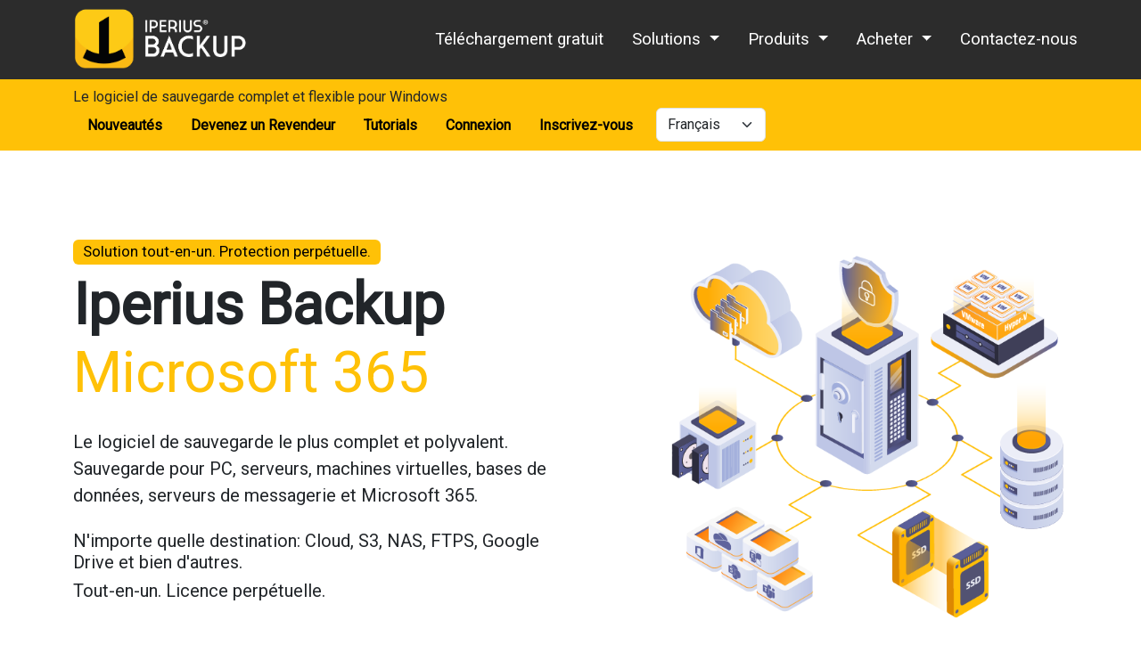

--- FILE ---
content_type: text/html; charset=utf-8
request_url: https://www.iperiusbackup.fr/?ref=rop
body_size: 42851
content:


<!doctype html>
<meta name="viewport" content="width=device-width, initial-scale=1">
<html id="ctl00_html_tag" xmlns="http://www.w3.org/1999/xhtml" lang="fr">

<head><title>
	Iperius Backup | Software backup Free, ESXi, Cloud, FTP, SQL

</title><link rel="shortcut icon" href="/favicon.ico" /><link rel="icon" href="/favicon.ico" type="image/x-icon" /><link href="https://fonts.googleapis.com/css?family=Roboto" rel="stylesheet" /><link rel="stylesheet" href="/css/font-awesome.min.css" type="text/css" media="all" /><link href="/css/bootstrap.min.css" rel="stylesheet" type="text/css" /><link rel="stylesheet" href="/css/cookie.css" type="text/css" /><link rel="stylesheet" href="/css/iperius.backup.css?v=2.1" type="text/css" media="all" />

    <script type='text/javascript' src='/js/jquery-1.12.2.min.js'></script>

    <script>
  // Define dataLayer and the gtag function.
  window.dataLayer = window.dataLayer || [];
  function gtag(){dataLayer.push(arguments);}

  // Set default consent to 'denied' as a placeholder
  // Determine actual values based on your own requirements
  gtag('consent', 'default', {
    'ad_storage': 'denied',
    'ad_user_data': 'denied' ,
    'ad_personalization': 'denied',
    'analytics_storage': 'denied'
  });
  
  
  function consentGrantedAdStorage() {
    gtag('consent', 'update', {
      'ad_storage': 'granted'
    });
  }
  
</script>

<!-- Google Tag Manager -->
<script>(function(w,d,s,l,i){w[l]=w[l]||[];w[l].push({'gtm.start':
new Date().getTime(),event:'gtm.js'});var f=d.getElementsByTagName(s)[0],
j=d.createElement(s),dl=l!='dataLayer'?'&l='+l:'';j.async=true;j.src=
'https://www.googletagmanager.com/gtm.js?id='+i+dl;f.parentNode.insertBefore(j,f);
})(window,document,'script','dataLayer','GTM-T6NZPX4');</script>
<!-- End Google Tag Manager --><link rel="stylesheet" href="/css/popup.css?v=2.1" type="text/css" /><link rel="stylesheet" type="text/css" href="/css/one_moduli.css" />
    <script type="text/javascript" src="/js/one_moduli.js?v=1.1"></script>

<meta name="robots" content="index,follow" /><meta http-equiv="Content-Type" content="text/html; charset=UTF-8" /></head>


<body class="">
  


    


  <form name="aspnetForm" method="post" action="./?ref=rop" id="aspnetForm">
<div>
<input type="hidden" name="__EVENTTARGET" id="__EVENTTARGET" value="" />
<input type="hidden" name="__EVENTARGUMENT" id="__EVENTARGUMENT" value="" />
<input type="hidden" name="__LASTFOCUS" id="__LASTFOCUS" value="" />
<input type="hidden" name="__VIEWSTATE" id="__VIEWSTATE" value="cj3rewLF5j3Wn/OBz1qrX9lufhrqa5R8gALl2Vp/56JBvSfCPXVeuzIe4LVU5mOs0H77Cpgn24YDJTQvflp5/DPLPF0dzADnvzUh31QQKBo=" />
</div>

<script type="text/javascript">
//<![CDATA[
var theForm = document.forms['aspnetForm'];
if (!theForm) {
    theForm = document.aspnetForm;
}
function __doPostBack(eventTarget, eventArgument) {
    if (!theForm.onsubmit || (theForm.onsubmit() != false)) {
        theForm.__EVENTTARGET.value = eventTarget;
        theForm.__EVENTARGUMENT.value = eventArgument;
        theForm.submit();
    }
}
//]]>
</script>


<div>

	<input type="hidden" name="__VIEWSTATEGENERATOR" id="__VIEWSTATEGENERATOR" value="90059987" />
	<input type="hidden" name="__VIEWSTATEENCRYPTED" id="__VIEWSTATEENCRYPTED" value="" />
	<input type="hidden" name="__EVENTVALIDATION" id="__EVENTVALIDATION" value="hz/sQ0+LBduU87A4teEV8TqZHzNLVHKFduXBDEPQZOwepGHm5ges+SnCpcyxzLgqpoVRFSzGJ2F1PvjtNFOk6Bh2Bu8fUmkFKZFVG3zZHjITaLFLKqdvm5q8ZUf3Lqnh+3c+JB5Mombkhmrm6S1fCmjc/MrjUXJHiEJdTGwxD4oYqIlicydSW/xMBVrwC93llzAz2iYp/6vVYUHgOJHdCsL8SQZgFaQAHfr7uzpWAeY5Ge0DJ5WSd7yDH160i9d8vD03+m2JFjbd218s8DILzbrdw8jG4ogpQ7LYOKwYUGlabSLtPCt75iolKEwitOmMW4pCA1705xv1Pjr5KJElhyHSxeN/6aO50Ph99PXrakuMim1hWcwo7VNUehqMFA/X" />
</div>

  

<!--popup-->

<!--navbar start -->
<nav class="navbar navbar-expand-lg  navbar-inverse  navbar-fixed-top  navbar-dark">
  <div class="container">
      <div class="navbar-header">
             
                <!--logo-->
                  <a href="/index.aspx" class="navbar-brand">
                    <img src="/img/logos/iperius_backup_logo_header.png" width="200" />
                  </a>
                            
              </div>
    <button class="navbar-toggler" type="button" data-bs-toggle="collapse" data-bs-target="#navbarScroll" aria-controls="navbarScroll" aria-expanded="false" aria-label="Toggle navigation">
      <span class="navbar-toggler-icon"></span>
    </button>
    <div class="collapse navbar-collapse flex-lg-grow-0 flex-row navbar-collapse collapse" id="navbarScroll" style="margin-right: -43px;">
     <ul  class="navbar-nav me-auto my-2 my-lg-0 navbar-nav-scroll"  >
        <li id="menu-item-54" class="p-2"><a  class="nav-link btn-menu-header " href="/download-software-backup.aspx" title="Iperius Backup Freeware" >Téléchargement gratuit</a></li>
        <li class="dropdown  p-2">
            <a   href="javascript:void(0);" class="dropdown-toggle nav-link btn-menu-header" data-toggle="dropdown" data-bs-toggle="dropdown" type="button" aria-haspopup="true" aria-expanded="false">Solutions
 <span class="caret"></span></a>
            <ul class="dropdown-menu"  aria-labelledby="ltcSolutions">
<li><a class="dropdown-item" href="/iperius-one-rmm-backup-remote-monitoring.aspx"><img class="mb-1 pe-2" src="/img/iperius-one-20.png" />Iperius ONE</a></li>
              <li class="dropdown-divider"></li>  
            <li><a class="dropdown-item" href="/backup-software-windows.aspx"><img class="mb-1 pe-2" src="/img/iperius-backup-20.png" />Iperius Backup</a></li>
            <li><a class="dropdown-item" style="margin-left:10px;" href="/drive-image-backup.aspx">Image Disque / Clonage de disque / P2V</a></li>
            <li><a class="dropdown-item" style="margin-left:10px;" href="/ftp-backup-cloud-storage-online.aspx">Sauvegarde vers Cloud, S3 et FTP</a></li>
            <li><a class="dropdown-item" style="margin-left:10px;" href="/backup-database.aspx">Sauvegarde de Bases De Données SQL</a></li>
            <li><a class="dropdown-item" style="margin-left:10px;" href="/software-backup-vmware.aspx">Sauvegarde de VMware ESXi/Free, vCenter</a></li>
            <li><a class="dropdown-item" style="margin-left:10px;" href="/software-backup-hyper-v.aspx">Sauvegarde de Hyper-V</a></li>
            <li><a class="dropdown-item" style="margin-left:10px;" href="/software-backup-proxmox.aspx">Sauvegarde de Proxmox</a></li>
            <li><a class="dropdown-item" style="margin-left:10px;" href="/backup-software-microsoft-office-365-exchange-onedrive.aspx">Sauvegarde Microsoft 365 - Exchange, OneDrive, SharePoint, Teams</a></li>
            <li><a class="dropdown-item" style="margin-left:10px;" href="/tape-backup-software.aspx">Sauvegarde sur NAS et Bande LTO</a></li>
            <li class="dropdown-divider"></li>
            <li><a class="dropdown-item" href="/web-console-backup.aspx"><img class="mb-1 pe-2" src="/img/iperius-console-20.png" />Gestion centralisée - Surveillance des sauvegardes / Infrastructures</a></li>
            <li><a class="dropdown-item" href="/iperius-backup-online-storage.aspx"><img class="mb-1 pe-2" src="/img/iperius-storage-20.png" />Stockage Cloud (FTPS / S3)</a></li>
            <li><a class="dropdown-item" href="/iperius-remote-desktop.aspx"><img class="mb-1 pe-2" src="/img/iperius-remote-20.png" />Logiciel de Bureau à Distance et de Support à Distance</a></li>
            
            </ul>
        </li>

        <li class="dropdown  p-2">
            <a href="javascript:void(0);"   class="dropdown-toggle nav-link btn-menu-header" data-toggle="dropdown" data-bs-toggle="dropdown"  type="button" aria-haspopup="true" aria-expanded="false">Produits <span class="caret"></span></a>
            <ul class="dropdown-menu" aria-labelledby="ltcFeats">
            <li><a  class="dropdown-item" href="/software-backup-free.aspx">Iperius Backup <strong>Free</strong></a></li> 
            <li><a  class="dropdown-item" href="/backup-software-windows.aspx"><img class="mb-1 pe-2" src="/img/iperius-backup-20.png" />Iperius Backup (Toutes les versions)</a></li> 
            <li class="dropdown-divider"></li>
            <li><a  class="dropdown-item" style="font-weight:bold;" href="/iperius-one-rmm-backup-remote-monitoring.aspx"><img class="mb-1 pe-2" src="/img/iperius-one-20.png" />Iperius ONE</a></li> 
            <li class="dropdown-divider"></li>

            <li><a  class="dropdown-item" href="/web-console-backup.aspx"><img class="mb-1 pe-2" src="/img/iperius-console-20.png" />Iperius Console RMM</a></li>
            <li><a class="dropdown-item" href="/iperius-remote-desktop.aspx"><img class="mb-1 pe-2" src="/img/iperius-remote-20.png" />Iperius Remote Desktop</a></li>
            <li><a class="dropdown-item" href="/iperius-backup-online-storage.aspx"><img class="mb-1 pe-2" src="/img/iperius-storage-20.png" />Iperius Cloud Storage</a></li>                            
            <li class="dropdown-divider"></li>
            <li><a class="dropdown-item" style="font-weight:bold;" href="/software-resellers.aspx">Devenir Revendeur</a></li> 
                              
            </ul>
        </li>

        <li class="dropdown  p-2">
            <a href="javascript:void(0);"   class="dropdown-toggle nav-link btn-menu-header" data-toggle="dropdown"  data-bs-toggle="dropdown" aria-expanded="false" type="button" aria-haspopup="true" >Acheter <span class="caret"></span></a>
            <ul class="dropdown-menu"  aria-labelledby="ltcBuy">
            <li><a class="dropdown-item" href="/backup-software-windows.aspx"><img class="mb-1 pe-2" src="/img/iperius-backup-20.png" />Acheter Iperius Backup</a></li>
            <li class="dropdown-divider"></li>  
            <li><a class="dropdown-item" href="/iperius-one-rmm-backup-remote-monitoring.aspx"><img class="mb-1 pe-2" src="/img/iperius-one-20.png" />Iperius ONE</a></li>
            <li class="dropdown-divider"></li>              
            <li><a class="dropdown-item" href="/web-console-backup.aspx#buy"><img class="mb-1 pe-2" src="/img/iperius-console-20.png" />Acheter Iperius Console</a></li>
            <li><a class="dropdown-item" href="/iperius-remote-desktop.aspx#buy"><img class="mb-1 pe-2" src="/img/iperius-remote-20.png" />Acheter Iperius Remote</a></li>
            <li><a class="dropdown-item" href="/iperius-backup-online-storage.aspx#buy"><img class="mb-1 pe-2" src="/img/iperius-storage-20.png" />Acheter Iperius Storage</a></li>
            <li class="dropdown-divider"></li>
            <li><a class="dropdown-item" style="font-weight:bold;" href="/software-resellers.aspx">Devenir Revendeur</a></li>
            </ul>
        </li>
        <li id="menu-item-53" class="p-2 menu-item menu-item-type-post_type menu-item-object-page menu-item-53"><a class="nav-link btn-menu-header" href="/contact.aspx">Contactez-nous</a></li>
        
        <li class="p-2 menu-item menu-item-type-post_type menu-item-object-page menu-item-53 nav-link btn-menu-header"></li>
 
    </ul> 
     
    </div>
  </div>
</nav>
    <!-- Nav menu with lang -->
    <nav class="navbar hidden-xs p-2" style="background-color: #ffc107;"> <!-- temp top: 150px; instead of 90 for banner-->

             <div id="" class="container" style="padding-right:0;">
                    <span>Le logiciel de sauvegarde complet et flexible pour Windows</span>
                    
                <ul class="nav justify-content-end ">                         
                    <li class="nav-item"><a class=" nav-link fw-bold" href="/news.aspx">Nouveautés</a></li>
                    <li class="nav-item"><a class=" nav-link fw-bold" href="/software-resellers.aspx">Devenez un Revendeur</a></li>
                    <li class="nav-item"><a class="nav-link fw-bold" href="/cms/iperius-backup-tutorials.aspx">Tutorials</a></li>
                    <li class="nav-item " style="padding-right:0px;"><a class=" nav-link fw-bold" href="/login.aspx">Connexion</a></li><li class="nav-item" style="padding-right:10px;"><a class="nav-link fw-bold" style="" href="/user-registration.aspx">Inscrivez-vous</a></li> 
                    <li class="nav-item">
                         <div>
                            <select name="ctl00$cbxLang" onchange="javascript:setTimeout(&#39;__doPostBack(\&#39;ctl00$cbxLang\&#39;,\&#39;\&#39;)&#39;, 0)" id="ctl00_cbxLang" class="combolingueheader form-select">
	<option value="it">Italiano</option>
	<option value="en">English</option>
	<option value="de">Deutsch</option>
	<option value="cn">简体中文</option>
	<option value="br">Portugu&#234;s</option>
	<option selected="selected" value="fr">Fran&#231;ais</option>
	<option value="ko">한국어</option>
	<option value="es">Espa&#241;ol</option>
	<option value="ru">Pусский</option>
	<option value="nl">Dutch</option>
	<option value="ja">日本語</option>

</select>
                        </div>
                    </li>
                </ul>
            </div>
          
        <div class=""></div>
    </nav>



 
	<div class="contentWrapper" >
		<div class="center clearfix" style="">


			<!-- Additional clearfix necessary for non floated objects -->
                <div class="clearfix">
					</div>
                <!-- Content Starts - Header template should end here -->
               	<div class="container" id="app" > 
                    



<div id="carouselExampleIndicators" class="carousel slide">

  <div class="carousel-inner">
    <div class=" row">
      <div class=" text-left col-lg-6">     
          
          <p class="badge h2 text-bg-warning fadeIn animate" style="font-weight:normal;">Solution tout-en-un. Protection perpétuelle.</p>
	
           <link rel="stylesheet" href="/css/animate.min.css">          

        <div id="changethewords">
          <h1 style="font-size:48pt; font-weight:bold;">Iperius Backup<br /> 
          <span data-id="1" style="font-weight:normal; color:#ffc107;">Disaster Recovery</span>
          <span data-id="2" style="font-weight:normal; color:#ffc107;">Disk Image</span>
          <span data-id="3" style="font-weight:normal; color:#ffc107;">Microsoft 365</span>
          <span data-id="4" style="font-weight:normal; color:#ffc107;">Cloud storage</span>
          <span data-id="5" style="font-weight:normal; color:#ffc107;">Amazon S3</span>
          <span data-id="6" style="font-weight:normal; color:#ffc107;">Immutable backups</span>
          <span data-id="7" style="font-weight:normal; color:#ffc107;">FTPS / SFTP</span>
          <span data-id="8" style="font-weight:normal; color:#ffc107;">VMware ESXi</span>
          <span data-id="9" style="font-weight:normal; color:#ffc107;">Hyper-V</span>
          <span data-id="10" style="font-weight:normal; color:#ffc107;">Proxmox</span>
          <span data-id="11" style="font-weight:normal; color:#ffc107;">SQL Server</span>
          <span data-id="12" style="font-weight:normal; color:#ffc107;">NAS / Tape LTO</span>
          <span data-id="13" style="font-weight:normal; color:#ffc107;">Google Drive</span>
          <span data-id="14" style="font-weight:normal; color:#ffc107;">OneDrive</span>
          <span data-id="15" style="font-weight:normal; color:#ffc107;">Azure Storage</span>
          <span data-id="16" style="font-weight:normal; color:#ffc107;">Dropbox</span>
          </h1>
        </div>

        <!-- <script src="https://ajax.googleapis.com/ajax/libs/jquery/1.11.3/jquery.min.js"></script>-->
        <script src="js/jquery.changethewords.js"></script>
        <script type="text/javascript">
        $(function() {
          $("#changethewords").changeWords({
            time: 2000,
            animate: "fadeIn",
            selector: "span"
          });
        });
        </script>
                
            <p class="mt-4 h5 lh-base">Le logiciel de sauvegarde le plus complet et polyvalent. Sauvegarde pour PC, serveurs, machines virtuelles, bases de données, serveurs de messagerie et Microsoft 365.</p>       
            <!--<p style="font-size:14pt;">Console di gestione IT centralizzata con accesso in Desktop Remoto.</p> -->
            <p class="mt-4 h5">N'importe quelle destination: Cloud, S3, NAS, FTPS, Google Drive et bien d'autres.</p>
            <p class="mb-5 h5">Tout-en-un. Licence perpétuelle.</p>          
		    <a type="button" class="btn btn-primary m-1 btn-lg" href="https://www.iperiusbackup.fr/dsib.aspx?v=free"><i class="fa fa-download"></i>&nbsp;&nbsp; Télécharger gratuitement</a>&nbsp;                                        
		    <a type="button" class="btn btn-dark m-1 btn-lg" href="/backup-software-windows.aspx">Acheter premium</a>
            <p style="font-size:9pt;" class="m-1">&nbsp;</p> 
		    <br />                                        
                                             
		   
	    </div>
        <div class="col-lg-1 col-sm-0"></div>
         <div class="col-lg-5 col-md-6  d-lg-inline"> 
             <img src="img/topics/iperius-backup.png" class="img-fluid mt-3" />    

         </div>
      
    </div>
    <div class="text-center pt-5">
        <h1>Recommandé par :</h1> <br>
        <img src="img/G2/g2-best-support.png" title="Best Support G2 Crowd" class="img-fluid p-2" width="126" />
        <img title="Easiest to Use G2 Crowd" src="img/G2/g2-easy-to-use.png" class="img-fluid p-2" width="126" />
        <img src="img/G2/g2-high-perf.png" title="High Performer G2 Crowd" class="img-fluid p-2" width="126" />
        <img src="img/G2/g2-recommend.png" title="Recommended G2 Crowd" class="img-fluid p-2" width="126" />
    </div>
  
  </div>

</div>

<div class="container pt-5">


    <section class="section-padding">
        <div class="row">

                       
            <div class="col-lg-5 col-md-6 col-sm-12 pull-right d-flex align-items-center">
                <img class="img-fluid" style="padding-top:25px;filter: drop-shadow(-1px 4px 18px #ccc);" src="/img/topics/drive-image-disk-cloning-iperius.png" alt="Iperius Disk Cloning" title="Disk Image Backup" />
            </div>  <div class="col-lg-1 col-md-0 "></div>
            <div class="col-lg-6 col-md-6 col-sm-12 d-flex align-items-center">
                <div class="card-block card-no-space theme-detail">
                    <h3 class="card-title-text ">Image disque, sauvegarde système et récupération après sinistre</h3>                 
                    <ul style="margin-left:-10px; line-height:24pt; font-size:13pt; padding-bottom:25pt;padding-top:25pt;">
                        <li>Image Disque CBT incrémentielle et différentielle</li>
                        <li>Créez une image complète du disque et restaurez Windows en quelques clics</li>
                        <li>Clonage de disque dur</li>
                        <li>Création de disque de récupération avec pilotes préinstallés</li>
                        <li>Restauration de fichiers individuels</li>
                        <li>Restaurer sur un matériel différent</li>
                        <li>P2V : du physique au virtuel</li>
                        <li>Formats compatibles VHD et VHDX</li>
                        <li>Restauration Bare-metal</li>
                        <li>Démarrage instantané sur Hyper-V</li>
                    </ul>
                    <a class="btn btn-secondary btn-dark" type="button" href="/drive-image-backup.aspx">Plus d'informations</a>
                </div>
            </div>


        </div>

</section>


<section class="section-padding">
        <div class="row">
            <div class="col-lg-6 col-md-5 col-sm-12 pull-right">
                <div class="theme-detail">
                     <h2 class=""><img style="margin: -25px;width:300px;" class="avatar-list-img" src="/img/logos/iperius_console_logo_header.png" /></h2>
                     <h3 class="card-title-text">Gestion centralisée des terminaux et des sauvegardes</h3>
                    <!--<h4></h4>-->
                    
                    <ul style="margin-left:-10px; line-height:24pt; font-size:13pt; padding-bottom:25pt;padding-top:25pt;">
                        <li>Gestion centralisée</li>
                        <li>Vérifier l'état et les erreurs des sauvegardes</li>
                        <li>Contrôle des ressources matérielles (CPU, RAM, Disques)</li>
                        <li>Contrôle Antivirus et Pare-feu</li>
                        <li>Connexion au bureau à distance avec <a href="/iperius-remote-desktop.aspx">Iperius Remote</a></li>
                        <li>Planification et exécution à distance des sauvegardes </li>
                        <li>Gestion des utilisateurs et des autorisations</li>
                        <li>Authentification à deux facteurs (2FA)</li>
                        <li>Configuration MSI pour le déploiement en masse via GPO</li>
                        <li>La solution simple et économique pour MSP</li>
                    </ul>

                <a class="btn btn-secondary btn-dark" type="button" href="/web-console-backup.aspx">Plus d'informations</a>             
                </div>
            </div>
            <div class="col-lg-1 col-md-0 "></div>
            <div class="col-lg-5 col-md-6 col-sm-12 pull-right d-flex align-items-center">
                <img class="img-fluid" style="filter: drop-shadow(-1px 4px 18px #ccc);" src="/immagini/console_responsive.png" alt="Iperius Console App" title="Iperius Console Web App" />
            </div>
        </div>
</section>



    <section class="section-padding">
        <div class="row">                       
            <div class="col-lg-5 col-md-6 col-sm-12 pull-right d-flex align-items-center">
                <img class="img-fluid" style="padding-top:25px;filter: drop-shadow(-1px 4px 18px #ccc);" src="/img/topics/backup-microsoft-365.png" alt="Microsoft 365 Backup" title="Microsoft 365 Backup Iperius" />
            </div>  <div class="col-lg-1 col-md-0 "></div>
            <div class="col-lg-6 col-md-6 col-sm-12 d-flex align-items-center">
                <div class="card-block card-no-space theme-detail">
                    <h3 class="card-title-text ">Sauvegarde Microsoft 365</h3>                 
                    <ul style="margin-left:-10px; line-height:24pt; font-size:13pt; padding-bottom:25pt;padding-top:25pt;">
                        <li>Sauvegarde incrémentielle de Teams</li>
                        <li>Backup incrementale (download) di OneDrive (Office 365) e Exchange Online</li>
                        <li>Sauvegarde incrémentielle (téléchargement) de SharePoint</li>
                        <li>Sauvegarde incrémentale d'Exchange On-Premise/Online (Office 365)</li>
                        <li>Sauvegarde vers des fichiers .PST ou .EML</li>
                        <li>Restauration granulaire de boîtes aux lettres individuelles</li>
                        <li>Restauration granulaire de Teams et SharePoint</li>
                        <li>Boîtes aux lettres illimitées, comptes OneDrive et organisations Microsoft 365 illimitées</li>
                    </ul>
                    <a class="btn btn-secondary btn-dark" type="button" href="/backup-software-microsoft-office-365-exchange-onedrive.aspx">Plus d'informations</a>
                </div>
            </div>


        </div>

</section>


<section class="section-padding mt-5">

        <div class="row">
            <div class="col-lg-6 col-md-5 col-sm-12 pull-right">
                <div class="theme-detail">
                     
            <h2 class=""><img style="margin:-25px;width:300px;" class="avatar-list-img" src="/img/logos/iperius_storage_logo_header.png" /></h2>
            <h3 class="card-title-text ">Sauvegarde Cloud professionnelle, de 50 Go à 3 To - FTPS ou S3</h3>
            <!--<h4></h4>-->
                                      
            <p class="card-text ">L'espace professionnel pour la sauvegarde en ligne des données. Sauvegarde cloud via le protocole FTPS ou S3, avec des plans de stockage de 50 Go à 3 To. Les données sont protégées contre les défaillances, le vol, les virus ou les catastrophes environnementales. Connexions illimitées et certification ISO 27001/GDPR.</p>                    
                <a class="btn btn-secondary btn-dark" type="button" href="/iperius-backup-online-storage.aspx">Plus d'informations</a>             
        </div>
    </div>
            <div class="col-lg-1 col-md-0 "></div>
            <div class="col-lg-5 col-md-6 col-sm-12 pull-right d-flex align-items-center">
        <img class="img-fluid" style="filter: drop-shadow(-1px 4px 18px #ccc);" src="/img/storage_responsive.png" alt="Iperius Storage" title="Iperius Storage" />
    </div>
</div>

</section>  
    


    <section class="section-padding">
        <div class="row">                       
            <div class="col-lg-6 col-md-6 col-sm-12 pull-right d-flex align-items-center">
                <img class="img-fluid" style="padding-top:25px;filter: drop-shadow(-1px 4px 18px #ccc);" src="/img/topics/iperius-multi-cloud-backup.png" alt="Backup to any Cloud Iperius" title="Multi Cloud Backup" />
            </div>  
            <div class="col-lg-6 col-md-6 col-sm-12 d-flex align-items-center">
                <div class="card-block card-no-space theme-detail">
                    <h3 class="card-title-text ">Sauvegarde hors site sur n'importe quel Cloud</h3>     
<p class="text" style="padding-top:15pt;">Une solution unique et puissante pour effectuer des sauvegardes hors site sur Amazon S3, Google Drive, Dropbox, Azure Storage, OneDrive, serveurs FTP ou SFTP, Iperius Storage, Wasabi, Aruba Cloud, Backblaze et tout stockage compatible S3.</p>                    
                    <ul class="ul-due-colonne" style="margin-left:-10px; line-height:24pt; font-size:13pt; padding-bottom:25pt;padding-top:15pt;">
                        <li>Amazon S3</li>
                        <li>Wasabi</li>
                        <li>Tout stockage S3 compatible</li>
                        <li>Google Drive</li>
                        <li>Dropbox</li>
                        <li>One Drive / OneDrive for Business</li>
                        <li>Azure Storage</li>
                        <li>Backblaze</li>                        
                        <li>Aruba Cloud</li>
                        <li>IBM Cloud</li>
                        <li>Tout serveur FTP(S) ou SFTP</li>
                        <li>Iperius Storage S3 / FTPS</li>
                        <li>Cubbit</li>
                        <li>Minio</li>
                    </ul>
                    <a class="btn btn-secondary btn-dark" type="button" href="/ftp-backup-cloud-storage-online.aspx">Plus d'informations</a>
                </div>
            </div>


        </div>

</section>


<section class="section-padding">
        <div class="row">
            <div class="col-lg-6 col-md-5 col-sm-12 pull-right">
                <div class="theme-detail">
                     <h3 class="card-title-text">Protection contre les ransomwares avec immutabilité et isolation physique</h3>
                    <!--<h4></h4>-->
                    
                    <ul style="margin-left:-10px; line-height:24pt; font-size:13pt; padding-bottom:25pt;padding-top:25pt;">
                        <li>Stratégie complète 3-2-1</li>
                        <li>Sauvegarde hors site sur n'importe quel Cloud</li>
                        <li>Sauvegardes hybrides vers plusieurs destinations</li>
                        <li>Protection contre les ransomwares avec analyse de fichiers lors de la sauvegarde</li>
                        <li>Sauvegardes immuables sur Amazon S3 à l'aide d'object-lock</li>
                        <li>Sauvegardes immuables sur bande LTO WORM</li>
                        <li>Sauvegarde sur supports amovibles USB</li>
                        <li>De nombreuses modalités de rétention</li>
                    </ul>

                <a class="btn btn-secondary btn-dark" type="button" href="/backup-software-windows.aspx">Plus d'informations</a>             
                </div>
            </div>
            <div class="col-lg-6 col-md-6 col-sm-12 pull-right d-flex align-items-center">
                <img class="img-fluid" style="filter: drop-shadow(-1px 4px 18px #ccc);" src="/img/topics/backup-ransomware-immutable-air-gap.png" alt="Ransomware protection Air-Gap, Immutability" title="Iperius Ransomware protection Air-Gap and Immutability" />
            </div>
        </div>
</section>

    <section class="section-padding">
        <div class="row">                       
            <div class="col-lg-6 col-md-6 col-sm-12 pull-right d-flex align-items-center">
                <img class="img-fluid" style="width: 85%; height: auto; filter: drop-shadow(-1px 4px 18px #ccc);" src="/img/topics/virtual-machines-vmware-hyper-v.png" alt="Hyper-V and VMware vSphere backup" title="Iperius Hyper-V and VMware vSphere backup" />
            </div>  
            <div class="col-lg-6 col-md-6 col-sm-12 d-flex align-items-center">
                <div class="card-block card-no-space theme-detail">
                    <h3 class="card-title-text ">Sauvegarde de Hyper-V, VMware et Proxmox</h3>     
                    <ul class="ul-due-colonne" style="margin-left:-10px; line-height:24pt; font-size:13pt; padding-bottom:25pt;padding-top:15pt;">
                        <li>Sauvegarde incrémentielle et différentielle ESXi / ESXi Free (CBT)</li>
                        <li>Réplication incrémentielle d'hôte à hôte, également d'ESXi Free</li>                        
                        <li>Il prend en charge vCenter et ESXi Cluster</li>
                        <li>Sauvegarde incrémentielle et différentielle Hyper-V (RCT)</li>
                        <li>Sauvegarde Hyper-V depuis le réseau</li>
                        <li>Sauvegarde et restauration de machines virtuelles Proxmox</li>
                        <li>Sauvegarde de l'espace occupé uniquement (allocation dynamique)</li>
                        <li>Prend en charge le cluster de basculement Hyper-V</li>
                        <li>Restauration de fichiers individuels</li>
                        <li>Hôtes et VM illimités</li>
                    </ul>
                    <a class="btn btn-secondary btn-dark" type="button" href="/ftp-backup-cloud-storage-online.aspx">Plus d'informations</a>
                </div>
            </div>


        </div>

</section>


<section class="section-padding">
        <div class="row">
            <div class="col-lg-6 col-md-5 col-sm-12 pull-right">
                <div class="theme-detail">
                    <h3 class="card-title-text">Sauvegarde de SQL Server, SQL Express, MySQL</h3>
                    <!--<h4></h4>-->
                    
                    <ul style="margin-left:-10px; line-height:24pt; font-size:13pt; padding-bottom:25pt;padding-top:25pt;">
                        <li>Microsoft SQL Server</li>
                        <li>SQL Server Express</li>
                        <li>MySQL</li>
                        <li>MariaDB</li>
                        <li>PostgreSQL</li>
                        <li>Oracle</li>
                        <li>Toute base de données compatible VSS (sauvegarde à chaud)</li>
                        <li>Bases de données et serveurs illimités</li>
                    </ul>

                <a class="btn btn-secondary btn-dark" type="button" href="/backup-software-windows.aspx">Plus d'informations</a>             
                </div>
            </div>
            <div class="col-lg-6 col-md-6 col-sm-12 pull-right d-flex align-items-center">
                <img class="img-fluid" style="filter: drop-shadow(-1px 4px 18px #ccc);" src="/img/topics/backup-database.png" alt="Database backup" title="Database backup software - Iperius" />
            </div>
        </div>
</section>



        <div class="row mt-5 mb-5" >
            <div class="col-lg-12 col-md-12 col-sm-12 text-center ">                
                <a class="btn btn-primary m-1 btn-lg" type="button" href="/backup-software-windows.aspx">
                    Acheter</a> &nbsp; &nbsp;
                <a class="btn  btn-dark m-1 btn-lg" type="button" href="/software-resellers.aspx">
                    Devenez Revendeur</a>
            </div>
           
        </div>



    </div>




 
				</div>
               
                <!-- Content Ends - Footer template should start here -->
                <!-- Right layout column -->
					<div class="siteColumnRight">
						<div class="column">
                            
                            
                            <br /><br />
                            <div id="ctl00_pnlOnlineStorage">
	
                            
                                <br /><br /><br />
                            
</div>
                       </div>
					</div>
					<!-- Content Ends - Footer template should start here -->
		
		</div>
	</div>

	<!--support section end-->

    <!--footer start-->

    
	
    <footer class="iperius-footer">
       <div class="container-fluid text-center">
            <div class="row" style="
                        padding-bottom: 15px;
                        margin-bottom: 20px;
                        padding-top: 15px;
                        padding-left: 50px;
                        background: #ffc107;
                        padding-right: 50px;
                ">
                <h6 style="color:#000;">
                        <!--<label>Iperius Backup est la solution idéale pour sauvegarder et protéger vos données importantes. Iperius est le logiciel qui sécurise votre travail.<br /><br /><a href="/contact.aspx"><b style="color:#000">Contactez-nous</b></a>&nbsp;pour dialoguer directement avec l'un de nos experts.</label>-->
				</h6>
            </div>
       </div>
        <div class="container text-center p-5">
            <div class="row">
                <div class="col-lg-3 visible-lg text-left">
                    <div class="center mb-3">
                    <img width="200" style="margin-left:-5px;" src="/img/logos/iperius_backup_logo_header.png"/>
                    </div>

					<div itemprop="author" itemscope itemtype="http://schema.org/Person" class="copyright-text">2012-2026 &copy; <span itemprop="name">Enter Srl</span><br />N° de T.V.A IT01524500442<br />
                        Tous droits réservés</div> 
                    <div class="center">
					    <span style="line-height:10px;">
                                <a style="color:#999; font-size:7pt; font-family:Verdana; text-decoration:underline" href="https://www.iperiusbackup.com">COM</a> - 
                                <a style="color:#999; font-size:7pt; font-family:Verdana; text-decoration:underline" href="https://www.iperiusbackup.it">IT</a> - 
                                <a style="color:#999; font-size:7pt; font-family:Verdana; text-decoration:underline" href="https://www.iperiusbackup.de">DE</a> - 
                                <a style="color:#999; font-size:7pt; font-family:Verdana; text-decoration:underline" href="https://www.iperiusbackup.fr">FR</a> - 
                                <a style="color:#999; font-size:7pt; font-family:Verdana; text-decoration:underline" href="https://www.iperiusbackup.es">ES</a> - 
                                <a style="color:#999; font-size:7pt; font-family:Verdana; text-decoration:underline" href="https://www.iperiusbackup.nl">NL</a> 
                            </span>
				    </div>
                                        <div class="copyright-text">

                                            
                    </div>

                </div>
                <div class="col-lg-3 col-md-3 col-sm-3">
                    <ul class="list-inline text-left h6 lh-base">
                       
                        <li class="menu-item menu-item-type-custom menu-item-object-custom menu-item-133 ">
                            <h6> Solutions</h6>
                        </li>
                        <li><a href="/drive-image-backup.aspx">Image disque</a></li>
                        <li><a href="/software-backup-esxi-hyper-v.aspx">Machines virtuelles</a></li>	
						<li><a href="/backup-software-microsoft-office-365-exchange-onedrive.aspx">Microsoft 365</a></li>						
                        <li><a href="/iperius-backup-online-storage.aspx">Sauvegarde sur le Cloud</a></li>
                        <li><a href="/backup-database.aspx">Sauvegarde de base de données</a></li>
                        <li><a href="/web-console-backup.aspx">Console RMM</a></li>	
                    </ul>
                </div>
                <div class="col-lg-2 col-md-3 col-sm-3">
                    <ul class="list-inline text-left h6 lh-base">
                       
                        <li class="menu-item menu-item-type-custom menu-item-object-custom menu-item-133 ">
                            <h6> Navigation principale</h6>
                        </li>
                        <li><a href="/index.aspx">Page d'accueil</a></li>
						<li><a href="/download-software-backup.aspx">Téléchargement gratuit</a></li>
						<li><a href="/backup-software-windows.aspx">Acheter une licence</a></li>
						<li><a href="/backup-software-windows.aspx">Caractéristiques</a></li>						
                        <li><a class="iconSmallClient" href="/login.aspx">Connexion</a></li><li><a class="iconSmallSignup" href="/user-registration.aspx">Inscrivez-vous</a></li> 
                    </ul>
                </div>
                 <div class="col-lg-2 col-md-3 col-sm-3">
                    <ul class="list-inline text-left h6 lh-base">
                        
                        <li  class="menu-item menu-item-type-custom menu-item-object-custom menu-item-133">
                           <h6>Autres informations</h6>
                        </li>
                        <li><a href="/software-resellers.aspx">Devenez Revendeur</a></li>
						<li><a href="/backup-windows-server.aspx">Solution complète</a></li>
                        <li><a href="/news.aspx">Nouveautés / ChangeLog</a></li>
                        <li><a href="/eula.aspx">EULA</a></li>
						<li><a href="/privacy-gdpr.aspx?lang=fr">Confidentialité / RGPD</a></li>      
                        <li><a href="/cms/iperius-backup-blog.aspx">Blog</a></li>
                    </ul>
                </div>
                 <div class="col-lg-2 col-md-3 col-sm-3">
                    <ul  class="list-inline text-left h6 lh-base">
                       <li class="menu-item menu-item-type-custom menu-item-object-custom menu-item-133">
                            <h6>Info & Support</h6>
                        </li>
                         <li><a href="/contact.aspx">Contactez-nous</a></li>
                         <li><a href="/cms/iperius-backup-tutorials.aspx">Tutorials</a></li>
						 <li><a target="_blank" href="/cms/iperius-backup-tutorials.aspx">Désinstallation</a></li>
						<li><a href="/newsletter.aspx">Newsletter</a></li> 
                        <li></li>
                        <li><a href="javascript:;">(+33) 0 811 690 621</a></li>
                         
                    </ul>
                </div>
               
            </div>
              <div class="row">
                 <hr class="mt-5" style="color:#f5f5f5;" />
                <div class="col-lg-8 col-md-8 col-sm-8 text-left">
                    
                    <img class="" style="width:60px; margin-right:30px;filter: grayscale(1);" src="/img/G2/g2-best-support.png" />          
                    <img class="" style="width:60px; margin-right:30px;filter: grayscale(1);" src="/img/G2/g2-easy-to-use.png" />
                    <img class="" style="width:60px; margin-right:30px;filter: grayscale(1);" src="/img/G2/g2-high-perf.png" />
                    <img class="" style="width:90px; margin-right:30px;filter: grayscale(1);" src="/img/Capterra/Capterra.png" />
                    <img class="" style="width:90px; margin-right:30px;filter: grayscale(1);" src="/img/Capterra/GetApp.png" />
                    <img class="" style="width:90px; filter: grayscale(1);" src="/img/Capterra/Software_Advice.png" />
                </div>

                <div class="col-lg-4 col-md-4 col-sm-4 text-right align-items-center">
                    
                    <a target="_blank" href="https://www.facebook.com/iperiussuite/"><img class="mt-3" style="width:32px; margin-right:20px;filter: grayscale(1);" src="/img/social/fb_icon.png" /></a>
                    <a target="_blank" href="https://it.linkedin.com/showcase/iperius-backup/"><img class="mt-3" style="width:32px; margin-right:20px;filter: grayscale(1);" src="/img/social/linkedin_icon.png" /></a>
                    <!--<a target="_blank" href="#"><img class="mt-3" style="width:32px; margin-right:20px;filter: grayscale(1);" src="/img/social/instagram_icon.png" /></a>-->
                    <a target="_blank" href="https://twitter.com/iperiusbackup"><img class="mt-3" style="width:32px; margin-right:20px;filter: grayscale(1);" src="/img/social/twitter_icon.png" /></a>
                    <a target="_blank" href="https://www.youtube.com/@iperius6093"><img class="mt-3" style="width:32px; filter: grayscale(1);" src="/img/social/youtube_icon.png" /></a>          
                    
                </div>

            </div>

           
        </div>
    </footer>
    



    <!--footer end-->
  </form>

    <div id="ctl00_pnlBottomScripts">
	

        

        <script src="/js/vue.min.js" type="text/javascript"></script>
        <script src="/js/app.js" type="text/javascript"></script>   
        <script src="/js/contact.js" type="text/javascript"></script>

        <script src="/js/bootstrap.bundle.min.js" type="text/javascript"></script>

        

        

        <!-- Google Tag Manager (noscript) -->
<noscript><iframe src="https://www.googletagmanager.com/ns.html?id=GTM-T6NZPX4"
height="0" width="0" style="display:none;visibility:hidden"></iframe></noscript>
<!-- End Google Tag Manager (noscript) -->

        

    
</div>

</body>
</html>

--- FILE ---
content_type: text/css
request_url: https://www.iperiusbackup.fr/css/iperius.backup.css?v=2.1
body_size: 23976
content:
@font-face {
    font-family: "Google";
    font-style: normal;
    font-weight: 100;
    src: url("../fonts/google/GoogleSans-Regular.ttf") format("truetype");
}

@font-face {
    font-family: "Google";
    font-style: normal;
    font-weight: 200;
    src: url("../fonts/google/GoogleSans-Medium.ttf") format("truetype");
}

@font-face {
    font-family: "Google";
    font-style: normal;
    font-weight: 300;
    src: url("../fonts/google/GoogleSans-Bold.ttf") format("truetype");
}

* {
    font-family: 'Roboto', sans-serif;
    
}

.bg-console {
    --bs-bg-opacity: 1;
    color: white;
    background-color: #0d6efd;
}

.dropdown-item.active, .dropdown-item:active {
    background-color: #ffc107;
}

h1 {
    font-size: 3rem;
    font-weight: 600;
}

.nav {
    --bs-nav-link-padding-x: 1rem;
    --bs-nav-link-padding-y: 0.5rem;
    --bs-nav-link-font-weight:100;
    --bs-nav-link-color: #000;
    --bs-nav-link-hover-color: #000;
    --bs-nav-link-disabled-color: var(--bs-secondary-color);
    display: flex;
    flex-wrap: wrap;
    padding-left: 0;
    margin-bottom: 0;
    list-style: none;
}

[v-cloak] {
    display: none;
}

.btn-primary {
    --bs-btn-color: #000000;
    --bs-btn-bg: #ffc107;
    --bs-btn-border-color: #ffc107;
    --bs-btn-hover-color: #2b2b81;
    --bs-btn-hover-bg: #F8DB21;
    --bs-btn-hover-border-color: #F8DB21;
    --bs-btn-focus-shadow-rgb: 49,132,253;
    --bs-btn-active-color: #fff;
    --bs-btn-active-bg: #F8DB21;
    --bs-btn-active-border-color: #F8DB21;
    --bs-btn-active-shadow: inset 0 3px 5px rgba(0, 0, 0, 0.125);
    --bs-btn-disabled-color: #fff;
    --bs-btn-disabled-bg: #ffc107;
    --bs-btn-disabled-border-color: #ffc107;
}

.navbar-inverse.navbar-transparent.navaddcolor {
    background: #333c4e;
}

.text-primary {
    color: #f7cc00;
}



.btn.focus, .btn:focus, .btn:hover {
   
    text-decoration: none;
}


.btn.btn-dark {
    background: #252a7b;
    border: 0;
}

hr {
    border:0;
}

.hide {
    display: none;
}

.margin-0 {
    margin:0;

}

.pmd-table.table > tbody > tr > td, .pmd-table.table > tbody > tr > th, .pmd-table.table > tfoot > tr > td, .pmd-table.table > tfoot > tr > th, .pmd-table.table > thead > tr > td, .pmd-table.table > thead > tr > th {
    text-align: center !important;
}

.sameheight td {
    height: 69px;
}

.card-backup {
    background-color: #F4F6F7; /* #f8f8f8; #e6ebfb;*/
    border: 1px solid #cccccc;
    border-radius: 10px;
    transition: all 0.1s ease-in-out;
    min-height: 550px !important;
}

    .card-backup .card-title-text {
        font-size: 2rem;
    }

.card.card-backup:hover {
    transform: scale(1.01, 1.01);
}


.card-backup-lower {
    background-color: #f8f8f8; /*#e6ebfb;*/
    border: 1px solid #cccccc;
    border-radius: 10px;
    transition: all 0.1s ease-in-out;
    min-height: 500px !important;
}


.card-backup-lower .card-title-text {
    font-size: 2rem;
}

.card.card-backup-lower:hover {
    transform: scale(1.01, 1.01);
}


.card-backup-small {
    background-color: #f8f8f8; /*#e6ebfb;*/
    border: 1px solid #cccccc;
    border-radius: 10px;
    transition: all 0.1s ease-in-out;
    min-height: 390px !important;
}


.card-backup-small .card-title-text {
        font-size: 2rem;
    }

.card.card-backup-small:hover {
    transform: scale(1.01, 1.01);
}



.card-topics {
    background-color: #e6ebfb;
    border: none;
    border-radius: 10px;
    transition: all 0.1s ease-in-out;
    min-height: 250px !important;
}

.card-topics h3 {
    font-weight:bold;
}

.card-topics-white {
    background-color: #ffffff;
    border: 1px solid #e6ebfb;
    border-radius: 10px;
    transition: all 0.1s ease-in-out;
    min-height: 250px !important;
}

 .card-topics-white h3 {
        font-weight: bold;
    }


.card-topics-high {
    background-color: #e6ebfb;
    border: none;
    border-radius: 10px;
    transition: all 0.1s ease-in-out;
    min-height: 320px !important;
}

    .card-topics-high h3 {
        font-weight: bold;
    }

.card-topics-high-white {
    background-color: #ffffff;
    border: 1px solid #e6ebfb;
    border-radius: 10px;
    transition: all 0.1s ease-in-out;
    min-height: 320px !important;
}

    .card-topics-high-white h3 {
        font-weight: bold;
    }

.card-topics-highest-white h3 {
    font-weight: bold;
}


.card-topics-highest {
    background-color: #e6ebfb;
    border: none;
    border-radius: 10px;
    transition: all 0.1s ease-in-out;
    min-height: 560px !important;
}

    .card-topics-highest h3 {
        font-weight: bold;
    }

.card-topics-highest-white {
    background-color: #ffffff;
    border: 1px solid #e6ebfb;
    border-radius: 10px;
    transition: all 0.1s ease-in-out;
    min-height: 560px !important;
}

    .card-topics-highest-white h3 {
        font-weight: bold;
    }



.bg-header-index {
    background-size: 37vw;
    background-image: url(/img/test_backup.png);
    background-repeat: no-repeat;
    background-position: right;
    height: auto;
}

.bg-drive {
    --bs-bg-opacity: 1;
    background-color: #ae00b1;
}

#cookie-bar {
    position: relative;
    text-align: center;
    height: 30px;
    width: 100%;
    z-index: 1;
    padding-top: 100px;
}

.menu {
    display: none;
}

.navbar-inverse {
    background-color: #2c2c2c;
    border-color: #2c2c2c;
}

.navbar-nav .nav-link.active, .navbar-nav .nav-link.show {
    color: #ffc107;
}

/*.navbar-inverse {
    background-color: #1d2440;
    border-color: #011829;
    border-bottom: 1px solid #4b5167;
}*/

.navaddcolor div.menu {
    display: block !important;
}

.price {
    font-size: 2.5em;
    line-height: 47px;
}

[v-cloak] > * {
    display: none;
}

[v-cloak]::before {
    content: "  Loading...";
}

#cph1_pnlGrigliaNews tr > td .first {
    color: black !important;
    background: #FADD85;
    border-radius: 10px;
    padding: 40px !important;
    padding-bottom: 40px;
    border: none;
}

#ctl00_cph1_pnlGrigliaNews tr > td .first {
    color: black !important;
    background: #FADD85;
    border-radius: 10px;
    padding: 40px !important;
    padding-bottom: 40px;
    border: none;
}

#ctl00_cph1_pnlGrigliaNews tr > td {
    padding-bottom: 30px;
}

.first .btn-secondary {
    margin-top :-40px;

}

#ctl00_cph1_pnlGrigliaNews tr > td .first h3 {
    margin-top:-5px;
 font-size:14pt;   
}

#cph1_pnlGrigliaNews tr > td .first h3 {
    margin-top: -5px;
    font-size: 14pt;
}


#cph1_pnlGrigliaNews td, th {
    padding-top: 40px;
    
}

#cph1_pnlGrigliaNews tr > td .first > .blogPost.column {
    border: none;
}

.blogPost.column {
    padding-left: 40px;
    padding-right: 40px;
    border: 1px solid #ccc;
    border-radius: 10px;
}

.blogPost.column h3 {
    font-weight: bold;
    padding-top:30px;
}

.product {
    position: relative;
    background-repeat: no-repeat !important;
    background-size: 100px !important;
    padding-left: 125px;
    background-position: 15px 15px !important;
}

div.news {
    width: 100%;
    margin: 0;
    position: relative;
    top: 78px;
    height: 0px;
    transition-delay: 2s;
    transition: height .2s;
}

div.news.opened {
    height:270px;
}

.nodistraction {
    visibility:hidden;
}


.card-promo {
    text-align: center;
    padding-top: 15%;
    color: #f5c30b;
    height: -webkit-fill-available;
}

.pmd-card-custom.pmd-card-login {
    background-color: #45506e;
    color: #fff;
    text-align: center;
    margin: 50px auto 0;
}

h2.pmd-card-title-text {
    font-weight: 200;
}

input:-webkit-autofill {
    color: #2a2a2a !important;
}


.mark, mark {
    padding: .5em;
    background-color: #ffe7a0;
}

tbody, td, tfoot, th, thead, tr {
  
    vertical-align: middle;
}

.contentWrapper {
   padding-top:100px; 
    background: inherit;
}

.checkbox label, .radio label {
    padding-left:0px;
}

.jumbotron.database {
    padding-top: 35px;
    padding-bottom: 10px;
    margin-bottom: 10px;
    color: white;
    background-image: url(../img/backup_database_background.png);
    background-blend-mode: soft-light;
    background-size: 64%;
    background-position-x: 739px;
    background-repeat: no-repeat;
    background-position-y: 30px;
    background-color: #284173;
    height: 412px;
}

.jumbotron.storage {
    padding-top: 35px;
    padding-bottom: 10px;
    margin-bottom: 10px;
    color: white;
    background-image: url(../img/online_storage_bg.png);
    background-blend-mode: soft-light;
    background-size: 31%;
    background-position-x: 860px;
    background-repeat: no-repeat;
    background-position-y: 35px;
    background-color: #71206b;
    height: 412px;
}

.jumbotron.esxi {
    padding-top: 35px;
    padding-bottom: 10px;
    margin-bottom: 10px;
    color: white;
    background-image: url(../img/vmware-esxi-logo-white2.png);
    background-blend-mode: soft-light;
    background-size: 32%;
    background-position-x: 850px;
    background-repeat: no-repeat;
    background-position-y: 25px;
    background-color: #008a92;
    height: 412px;
}

.jumbotron.cloud {
    padding-top: 35px;
    padding-bottom: 10px;
    margin-bottom: 10px;
    color: white;
    background-image: url(../img/iperius_cloud_background.png);
    background-blend-mode: unset;
    background-size: 40%;
    background-position-x: 840px;
    background-repeat: no-repeat;
    background-position-y: -26px;
    background-color: #48a44c;
    height: 412px;
}

.jumbotron.googledrive {
    padding-top: 35px;
    padding-bottom: 10px;
    margin-bottom: 10px;
    color: white;
    background-image: url(../img/iperius_googledrive_background.png);
    background-blend-mode: unset;
    background-size: 35%;
    background-position-x: 840px;
    background-repeat: no-repeat;
    background-position-y: 25px;
    background-color: #5177B8;
    height: 412px;
}

.jumbotron.exchange {
    padding-top: 35px;
    padding-bottom: 10px;
    margin-bottom: 10px;
    color: white;
    background-image: url(../img/iperius_exchange_bg.png);
    background-blend-mode: unset;
    background-size: 30%;
    background-position-x: 860px;
    background-repeat: no-repeat;
    background-position-y: 25px;
    background-color: slategrey;
    height: 412px;
}

.jumbotron.drive {
    padding-top: 35px;
    padding-bottom: 10px;
    margin-bottom: 10px;
    color: white;
    background-image: url(../img/drive_image_bg.png);
    background-blend-mode: soft-light;
    background-size: 30%;
    background-position-x: 910px;
    background-repeat: no-repeat;
    background-position-y: 27px;
    background-color: #35384a;
    height: 412px;
}


.jumbotron.console {
    padding-top: 35px;
    padding-bottom: 10px;
    margin-bottom: 10px;
    color: white;
    background-image: url(../img/iperius_console_background.png);
    background-size: 29%;
    background-position-x: 855px;
    background-repeat: no-repeat;
    background-position-y: 40px;
    background-color: #0098c7;
    height: 412px;
    
}


.jumbotron.remote {
    padding-top: 35px;
    padding-bottom: 10px;
    margin-bottom: 10px;
    color: #444444;
    background-image: url(../img/remote_white.png);
    background-size: 32%;
    background-position-x: 830px;
    background-repeat: no-repeat;
    background-position-y: 40px;
    background-color: #FFFFFF;
    height: 412px;
}


.jumbotron.desktop {
    padding-top: 35px;
    padding-bottom: 10px;
    margin-bottom: 10px;
    color: white;
    background-color: #ccc;
    height: 412px;
}


.jumbotron h2 {
    color: #fff;
    font-weight: 100;
}

.jumbotron.remote h2 {
    color: #444444;
    font-weight: 100;
}

.jumbotron .h1, .jumbotron h1 {
    font-size: 48px;
    font-weight: 100;
}

.subtext {
    color: #ffc107;
    font-size: 45px;
    left: 200px;
    padding: 0px;
    width: 450px;
    margin: -70px;
    font-weight: 600;
    position: absolute;
}

h2, .h2 {
    font-size: 17px;
    text-transform: unset;
}

.pmd-card-title.colored.gray {
    background: #474866;
    color: #fff;
    padding-bottom: 20px;
}

.pmd-card-title.colored {
    background: #278cda;
    color: #fff;
    padding-bottom: 20px;
}

.pmd-card-title.remote {
    background: #e84b00;
}


.breadcrumb {
    /* padding: 8px 15px; */
margin-bottom: 20px; list-style: none; background-color: transparent; border-radius: 4px; font-weight: bolder;
}

.breadcrumb ::before {
   
    padding-right: 2px;
    font-weight: bolder;
}

.owl-carousel-configurator .owl-nav {
    display:none;
}

.btn-esxi {
    background-color: #025c61;
    color: #fff;
}

.btn-esxi:hover {
    background-color: #02676d;
    color: #fff;
}

.btn-drive {
    background-color: #950099;
    color: #fff;
}

    .btn-drive:hover {
        background-color: #df00e5;
        
        color: #fff;
    }

.btn-console {
    background-color: #3a6ce3; color: #fff;
}

    .btn-console:hover {
        background-color: #4263b1;
        color: #fff;
    }

.btn-remote:hover {
    background-color: #ff6d3f;
    color: #fff;
}

.btn-remote {
    background-color: rgb(244, 85, 12);
    color: #fff;
}

.btn-remote-header:hover {
    background-color: #EF4806;
    color: #fff;
}

.btn-remote-header {
    background-color: #EF4806;
    color: #fff;
}

.btn-storage:hover {
    background-color: #c01bc3;
    color: #fff;
}

.btn-storage {
    background-color: #960099;
    color: #fff;
}

.btn-cloud {
    background-color: #258829;
    color: #fff;
}

    .btn-cloud:hover {
        background-color: #3ae841;
        color: #fff;
    }

.btn-googledrive {
    background-color: #2a488e;
    color: #fff;
}

    .btn-googledrive:hover {
        background-color: #4263b1;
        color: #fff;
    }

.btn-generic {
    background-color: lightgray;
    color: #000;
}

    .btn-generic:hover {
        background-color: lightgray;
        color: #000;
    }

.btn-menu-header {
    color: #fff;
    font-weight: 500;
    font-size: 14pt;
}


.section-console {
    background: #7dc1f9;
}

.combolingueheader {
    width:auto;
}

.list-group-item-text {
    font-size: 1rem;
}

.pmd-dropdown .dropdown-menu > li > a {
  
    font-weight: 100;
}

#containerslide {
    display: flex;
    transition: all .2s;
    position: relative;
    transition-timing-function: ease-in-out;
    left:0;
}


@media screen and (min-width: 768px) {
    .pmd-navbar.navbar > .container .navbar-brand, .pmd-navbar.navbar > .container-fluid .navbar-brand {
        /*margin-top: 9px;*/
    }
    .product_console {
        background: url(/img/logos/iconsole.png) #fff;
    }

    .product_storage {
        background: url(/img/logos/istorage.png) #fff;
    }

    .product_backup {
        background: url(/img/logos/ibackup.png) #fff;
    }

    .product_remote {
        background: url(/img/logos/iremote.png) #fff;
    }


 

   
}

.card-header {
    background-color: none;
}

h4 {
    font-size: 1.2rem;
    opacity: .6;
    padding-bottom: 17px;
    padding-top: 7px;
}

@media screen and (max-width: 767px) {
 

    .product {
        padding-left: 13px;
    }

    .navbar-inverse .pmd-navbar-sidebar .dropdown-menu > li > a {
        color: #fff !important;
    }

    div.opened {
        height: 900px;
    }
}

.smallgray {
    color: darkgrey;
    font-size: 9pt;
}


.download_icon img:hover {
    transform: translateY(-3px);
    background: #f1f1f1;
    border-radius: 11px;
}

.download_icon img {
    -webkit-transition: -webkit-transform .2s linear;
    transition: -webkit-transform .2s linear;
    transition: transform .2s linear;
    transition: transform .2s linear,-webkit-transform .2s linear;
}


.card-title-normal {
    padding: 16px 16px 0 16px;
    margin-bottom: 16px;
    border-bottom: 1px solid transparent;
    border-top-left-radius: 3px;
    border-top-right-radius: 3px;
}

.card-title-normal h3 {
    margin-bottom: 16px;
}

.product-flex-column {
    padding: 10px;
    display: inline-flex;
    flex: 19%;
    margin: 4px;
}

@media screen and (max-width: 1920px) {
    .bg-header-index {
        background-size: 31vw;
        background-position: right 0px top 0px;
    }

    .img-overflow {
        width: 31vw !important;
        max-width: 500px !important;
        height: auto;
    }


    .d-sm-none {
        display: inline-block !important;
    }


    
}

@media screen and (max-width: 992px) {
    .bg-header-index {
        background-size: 65vw;
        background-image: none;
        background-repeat: no-repeat;
        background-position: right -98px top 47px;
        height: 600px;
    }

    .img-overflow {
        
        width: 640px !important;
        max-width:640px !important;
        height: auto;
    }


    .container, .container-lg, .container-md, .container-sm {
        overflow:hidden;

    }
}

/* On screens that are 600px or less, set the background color to olive */
@media screen and (max-width: 600px) {
    .bg-header-index {
        background-size: 65vw;
        background-image: none;
        background-repeat: no-repeat;
        background-position: right -98px top 47px;
        height: 100%;
    }

    .card {
        border: none;
    }

    .product-flex-column {
        flex: 100%;
        margin: 4px;
    }

    .d-sm-none {
        display:none !important;
    }

    .card-backup {
        /*margin-bottom:10px;*/
        /*min-height: auto !important;*/
    }

    .contentWrapper {
        padding-top: 10px;
    }

}


/*footer*/
.iperius-footer {
    background: #2c2c2c;
    padding: 0px 0 35px 0;
    font-family: 'Roboto', sans-serif;
    font-size: 12px;
    /*background-color: #091D3E;*/
    background-image: url(/img/footerbg.png);
    background-position: top center;
    background-repeat: no-repeat;
    background-size: cover;
}
}

    .iperius-footer .list-inline > li {
        padding: 0 16px 5px 16px;
        display: list-item;
    }

    .iperius-footer a {
        color: #fff;
        font-weight: 500;
        text-decoration:none;
        line-height:30px;
    }

        .iperius-footer a:hover {
            color: #ffc107;
        }

footer.iperius-footer h6 {
    color: #ffc107;
    font-weight: 500;
    margin-bottom: 25px;
}

.copyright-text {
    color: #858a93;
}

    .copyright-text .white {
        color: #fff;
    }

    .copyright-text .green {
        color: #4acc8e;
    }

    .copyright-text a:hover {
        color: #ffc107;
    }

    .copyright-text a .crafted-site {
        font-weight: 700;
    }


.theme-banner img {
    width: 95%;
}

.section-padding {
    padding: 60px 0 60px 0;
}

.theme-detail h3 {
    margin-top: 14px;
    font-weight: 700;
    font-size: 48px;
}

.text-left
{
    text-align:left;
}

.form-group-contact{
    padding-bottom:10px;
    padding-top:10px;
}


.form-control-contact {
    display: block;
    width: 100%;
    padding: .375rem .75rem;
    font-size: 1rem;
    font-weight: 400;
    line-height: 1.5;
    color: var(--bs-body-color);
    background-color: var(--bs-body-bg);
    background-clip: padding-box;
    border: var(--bs-border-width) solid var(--bs-border-color);
    border-radius: var(--bs-border-radius);
    transition: border-color .15s ease-in-out,box-shadow .15s ease-in-out;
}

.control-label-contact {
    padding-bottom: 5px;
}

.control-checkbox-contact {
    font-size:11pt;
}


.spinner {
    border: 4px solid rgba(255,255,255,0.3);
    border-radius: 50%;
    border-top: 4px solid #000;
    width: 20px;
    height: 20px;
    animation: spin 1s linear infinite;
    display: inline-block;
    margin-left: 5px;
}

@keyframes spin {
    0% {
        transform: rotate(0deg);
    }

    100% {
        transform: rotate(360deg);
    }
}


    .spacedCheckbox input[type="checkbox"] + label {
        margin-left: 6px; /* Distanzia di 10px, ma puoi regolare come preferisci */
        position: relative;
        top: -1px; /* Sposta la label di 2px in alto. Puoi regolare questo valore come preferisci */
    }


.new {
    font-size: 0.95rem;
    font-weight: bold;
    border: 0.025rem solid #FA8B41;
    color: #FA8B41;
    display: inline-block;
    line-height: 1rem;
    padding: 0.105rem 0.365rem;
    border-radius: 0.095rem;
    margin-right: 5px;
}


.spacedCheckbox input[type="checkbox"] + label {
    margin-left: 6px; /* Distanzia di 10px, ma puoi regolare come preferisci */
    position: relative;
    top: -1px; /* Sposta la label di 2px in alto. Puoi regolare questo valore come preferisci */
}


#gdpr-cookie-message {
    z-index: 2;
}

#stoppage {
    background: #000;
    width: 100%;
    height: 100%;
    position: fixed;
    top: 0;
    left: 0;
    opacity: 52%;
    overflow: hidden !important;
    display: none;
    overflow-y: hidden;
    z-index: 1;
}

.h1smaller {
    font-size: 32px;
    font-weight: normal !important;
}

.btn-custom {
    padding: 0.40rem 0.7rem; /* meno padding verticale e orizzontale */
    font-size: 0.95rem; /* pi� piccolo del normale */
    line-height: 1.2;
    border-radius: 4px;
}


.ul-due-colonne {
    columns: 2;
    -webkit-columns: 2;
    -moz-columns: 2;
}


.table-clean {
    width: 100%;
    border-collapse: separate;
    border-spacing: 0;
    border: 1px solid #d8dfe8; /* bordo esterno */
    border-radius: 10px;
    overflow: hidden;
    font-family: Arial, sans-serif;
    margin-bottom: 25px;
    max-width: 100%;
    min-width: 0;
}

    .table-clean thead {
        background-color: #e6ebfb;
    }

    .table-clean th {
        padding: 10px;
        text-align: left;
        font-weight: normal;
        border-bottom: 1px solid #d8dfe8;
    }

    .table-clean td {
        padding: 12px 10px;
        border-bottom: 1px solid #d8dfe8; /* bordi interni */
    }

    /* ultimo TR: niente bordo sotto */
    .table-clean tbody tr:last-child td {
        border-bottom: none;
    }

    /* bordi verticali interni (leggerissimi) */
    .table-clean th:not(:first-child),
    .table-clean td:not(:first-child) {
        border-left: 1px solid #d8dfe8;
    }



.table-clean-sm {
    width: 100%;
    border-collapse: separate;
    border-spacing: 0;
    border: 1px solid #d8dfe8;
    border-radius: 10px;
    overflow: hidden;
    font-family: Arial, sans-serif;
    font-size: 9pt; /* FONT PICCOLO */
    margin-bottom: 25px;
    max-width: 100%;
    min-width: 0;
}

    .table-clean-sm thead {
        background-color: #e6ebfb;
    }

    .table-clean-sm th {
        padding: 8px;
        text-align: left;
        font-weight: normal;
        border-bottom: 1px solid #d8dfe8;
        font-size: 9pt;
    }

    .table-clean-sm td {
        padding: 9px 8px;
        border-bottom: 1px solid #d8dfe8;
        font-size: 9pt;
    }

    .table-clean-sm tbody tr:last-child td {
        border-bottom: none;
    }

    .table-clean-sm th:not(:first-child),
    .table-clean-sm td:not(:first-child) {
        border-left: 1px solid #d8dfe8;
    }




/*Serve per non far scrollare orizzontalmente il contenitore della tabella su schermi grandi, per le griglie*/
@media (min-width: 992px) {
    .table-responsive {
        overflow-x: visible !important;
    }
}







--- FILE ---
content_type: text/css
request_url: https://www.iperiusbackup.fr/css/popup.css?v=2.1
body_size: 4511
content:
.popup {
    position: fixed;
    width: 450px;
    height: 550px;
    top: 50%;
    left: 50%;
    transform: translate(-50%, -50%);
    background-color: white;
    border-radius: 10px;
    box-shadow: 0 5px 15px rgba(0, 0, 0, 0.5);
    z-index: 1000;
    display: none;
    padding: 20px;
    transition: width 0.5s, height 0.5s, top 0.5s, left 0.5s, transform 0.5s; /* Transizioni per animare il cambiamento di dimensione e posizione */
}


.popup-xmas {
    position: fixed;
    width: 450px;
    height: 580px;
    top: 50%;
    left: 50%;
    transform: translate(-50%, -50%);
    background-color: white;
    border-radius: 10px;
    box-shadow: 0 5px 15px rgba(0, 0, 0, 0.5);
    z-index: 1000;
    display: none;
    padding: 20px;
    transition: width 0.5s, height 0.5s, top 0.5s, left 0.5s, transform 0.5s; /* Transizioni per animare il cambiamento di dimensione e posizione */
    background-image: url('/img/christmastree180.png');
    background-position: top left; /* Posiziona l'immagine in alto a sinistra */
    background-repeat: no-repeat; /* Evita la ripetizione dell'immagine */
    background-size: 160px auto; /* Larghezza fissa a 100px, altezza proporzionale */
    height: auto; /* Altezza regolata dal contenuto */
}

.popup-easter {
    position: fixed;
    width: 450px;
    height: 600px;
    top: 50%;
    left: 50%;
    transform: translate(-50%, -50%);
    background-color: white;
    border-radius: 10px;
    box-shadow: 0 5px 15px rgba(0, 0, 0, 0.5);
    z-index: 1000;
    display: none;
    padding: 20px;
    transition: width 0.5s, height 0.5s, top 0.5s, left 0.5s, transform 0.5s; /* Transizioni per animare il cambiamento di dimensione e posizione */
    background-image: url('/img/easter2025.png');
    background-position: top left; /* Posiziona l'immagine in alto a sinistra */
    background-repeat: no-repeat; /* Evita la ripetizione dell'immagine */
    background-size: 100px auto; /* Larghezza fissa a 100px, altezza proporzionale */
    height: auto; /* Altezza regolata dal contenuto */
}

.popup-summer {
    position: fixed;
    width: 450px;
    height: 580px;
    top: 50%;
    left: 50%;
    transform: translate(-50%, -50%);
    background-color: white;
    border-radius: 10px;
    box-shadow: 0 5px 15px rgba(0, 0, 0, 0.5);
    z-index: 1000;
    display: none;
    padding: 20px;
    transition: width 0.5s, height 0.5s, top 0.5s, left 0.5s, transform 0.5s; /* Transizioni per animare il cambiamento di dimensione e posizione */
    background-image: url('/img/summersale.gif');
    background-position: top left; /* Posiziona l'immagine in alto a sinistra */
    background-repeat: no-repeat; /* Evita la ripetizione dell'immagine */
    height: auto; /* Altezza regolata dal contenuto */
}


.popup-worldbackupday {
    position: fixed;
    width: 450px;
    height: 580px;
    top: 50%;
    left: 50%;
    transform: translate(-50%, -50%);
    background-color: white;
    border-radius: 10px;
    box-shadow: 0 5px 15px rgba(0, 0, 0, 0.5);
    z-index: 1000;
    display: none;
    padding: 20px;
    transition: width 0.5s, height 0.5s, top 0.5s, left 0.5s, transform 0.5s; /* Transizioni per animare il cambiamento di dimensione e posizione */
    height: auto; /* L'altezza si adatta al contenuto */
}


.popup-content {
    text-align: center;
    padding: 20px;
    color: black;
}

    .popup-content h1 {
        color: black;
    }

.close-button {
    position: absolute;
    top: 1px;
    right: 1px;
    font-size: 30px;
    cursor: pointer;
    background-color: white;
    border-radius: 30%;
    width: 28px;
    height: 28px;
    text-align: center;
    line-height: 25px;
    border: 1px solid gray; /* Colore del bordo del cerchio grigio */
    color: gray; /* Colore della X grigio */
}

/* Media query per dispositivi mobili */
@media only screen and (max-width: 600px) {
    .popup {
        width: 90%;
    }
}

.popupimg {
}

/* Media query per dispositivi mobili */
@media only screen and (max-width: 600px) {
    .popupimg {
        width: 60%;
    }
}


/* Media query per dispositivi mobili 
@media only screen and (max-width: 600px) {
    .close-button {
        right: 20px; 
    }


.popup-generic-content {
    text-align: left;
    padding: 20px;
    color: black;
    font-size:12pt;
}


#questionButton {
    vertical-align: middle; /* Allinea verticalmente al centro */
    

#questionButton {
    vertical-align: middle; /* Allinea verticalmente al centro */
    margin-bottom: -2px; /* Aggiusta lo spazio in basso per un migliore allineamento */
}


--- FILE ---
content_type: text/css
request_url: https://www.iperiusbackup.fr/css/one_moduli.css
body_size: 892
content:
.one_modulo {
    display: flex;
    align-items: center;
    justify-content: space-between;
    background-color: #ffece6;
    border-radius: 12px;
    padding: 12px;
    margin-bottom: 15px;
    box-shadow: 0 2px 5px rgba(0,0,0,0.1);
}

.one_modulo-info {
    display: flex;
    flex-direction: column;
    flex: 2;
}

.one_modulo-title {
    font-weight: bold;
}

.one_modulo-desc {
    font-size: 12px;
    color: #777;
}

.one_counter {
    display: flex;
    align-items: center;
    background-color: white;
    border-radius: 20px;
    overflow: hidden;
    border: 1px solid #ccc;
}

    .one_counter button {
        background: none;
        border: none;
        padding: 8px 12px;
        font-size: 16px;
        cursor: pointer;
    }

    .one_counter input {
        width: 40px;
        text-align: center;
        border: none;
        font-size: 16px;
    }

.one_modulo-prezzo {
    width: 100px;
    text-align: right;
}

.one_totale-container {
    text-align: right;
    font-size: 22px;
    font-weight: bold;
    margin-top: 30px;
}


--- FILE ---
content_type: application/javascript
request_url: https://www.iperiusbackup.fr/js/app.js
body_size: 13273
content:
var app = new Vue({
    el: '#app',
   
    data: {
        US_conversion: "1.12", //fisso
        selected: 2,
        console: [
            { id: '20', console: '20 PC/Server', price: '€ 39', link:'/cart.aspx?idprod=250' },
            { id: '50', console: '50 PC/Server', price: '€ 89', link: '/cart.aspx?idprod=300' },
            { id: '100', console: '100 PC/Server', price: '€ 177', link: '/cart.aspx?idprod=320' },
            { id: '150', console: '150 PC/Server', price: '€ 264', link: '/cart.aspx?idprod=330' },
            { id: '200', console: '200 PC/Server', price: '€ 349', link: '/cart.aspx?idprod=340' },
            { id: '350', console: '350 PC/Server', price: '€ 589', link: '/cart.aspx?idprod=350' },
            { id: '500', console: '500 PC/Server', price: '€ 789', link: '/cart.aspx?idprod=360' },
            { id: '750', console: '750 PC/Server', price: '€ 999', link: '/cart.aspx?idprod=370' }
        ],
        /*storage: [
            { id: '50', storage: '50 GB', price: '€ 39', link: '/cart.aspx?idprod=400&sp=HS3' },
            { id: '100', storage: '100 GB', price: '€ 69', link: '/cart.aspx?idprod=410&sp=HS3' },
            { id: '200', storage: '200 GB', price: '€ 139', link: '/cart.aspx?idprod=420&sp=HS3' },
            { id: '300', storage: '300 GB', price: '€ 199', link: '/cart.aspx?idprod=430&sp=HS3' },
            { id: '500', storage: '500 GB', price: '€ 339', link: '/cart.aspx?idprod=450&sp=HS3' },
            { id: '1T', storage: '1 TB', price: '€ 559', link: '/cart.aspx?idprod=460&sp=HS3' },
            { id: '2T', storage: '2 TB', price: '€ 1099', link: '/cart.aspx?idprod=480&sp=HS3' },
            { id: '3T', storage: '3 TB', price: '€ 1499', link: '/cart.aspx?idprod=490&sp=HS3' }

        ],*/
        storage: [
            { id: '50', storage: '50 GB', price: '€ 39', link: '/cart.aspx?idprod=400' },
            { id: '100', storage: '100 GB', price: '€ 69', link: '/cart.aspx?idprod=410' },
            { id: '200', storage: '200 GB', price: '€ 139', link: '/cart.aspx?idprod=420' },
            { id: '300', storage: '300 GB', price: '€ 199', link: '/cart.aspx?idprod=430' },
            { id: '500', storage: '500 GB', price: '€ 339', link: '/cart.aspx?idprod=450' },
            { id: '1T', storage: '1 TB', price: '€ 559', link: '/cart.aspx?idprod=460' },
            { id: '2T', storage: '2 TB', price: '€ 1099', link: '/cart.aspx?idprod=480' },
            { id: '3T', storage: '3 TB', price: '€ 1499', link: '/cart.aspx?idprod=490' }

        ],
        backup: [
            { id: '15', version: 'Basic 1 PC', price: '€ 29', link: '/cart.aspx?idprod=15', more: '/iperius-backup-desktop.aspx'},
            { id: '3000', version: 'Basic 3 PC', price: '€ 59', link: '/cart.aspx?idprod=3000', more: '/iperius-backup-desktop.aspx' },
            { id: '20', version: 'Basic 1 Server', price: '€ 69', link: '/cart.aspx?idprod=20', more: '/iperius-backup-desktop.aspx' },
            { id: '6000', version: 'Basic 3 Server', price: '€ 139', link: '/cart.aspx?idprod=6000', more: '/iperius-backup-desktop.aspx' },
            { id: '50', version: 'Advanced Database', price: '€ 199', link: '/cart.aspx?idprod=50', more: '/backup-database.aspx' },
            { id: '70', version: 'Advanced 365', price: '€ 199', link: '/cart.aspx?idprod=70', more: '/backup-exchange-software-export-mailboxes-pst.aspx' },            
            { id: '60', version: 'Advanced VM VMware/Hyper-V', price: '€ 219', link: '/cart.aspx?idprod=60', more: '/software-backup-esxi-hyper-v.aspx' },
            { id: '65', version: 'Advanced VM Proxmox', price: '€ 199', link: '/cart.aspx?idprod=65', more: '/backup-windows-server.aspx' },
            { id: '80', version: 'Full', price: '€ 299', link: '/cart.aspx?idprod=80', more: '/backup-windows-server.aspx' }

        ],
        remote: [
            { id: '5000', dispositivi: 'unlimited', sessions: '2', version: 'Small (2)', price_month: '€ 8,39', price: '€ 99', link: '/cart.aspx?idprod=5000', more: '' },
            { id: '5100', dispositivi: 'unlimited', sessions: '5', version: 'Medium (5)', price_month: '€ 19,99', price: '€ 239', link: '/cart.aspx?idprod=5100', more: '' },
            { id: '5200', dispositivi: 'unlimited', sessions: '10', version: 'Pro 10', price_month: '€ 33,99', price: '€ 399', link: '/cart.aspx?idprod=5200', more: '' },
            { id: '5300', dispositivi: 'unlimited', sessions: '15', version: 'Pro 15', price_month: '€ 49,99', price: '€ 589', link: '/cart.aspx?idprod=5300', more: '' },
            { id: '5300', dispositivi: 'unlimited', sessions: '20', version: 'Pro 20', price_month: '€ 64,19', price: '€ 769', link: '/cart.aspx?idprod=5500', more: '' },
            { id: '5400', dispositivi: 'unlimited', sessions: '30', version: 'Pro 30', price_month: '€ 94,29', price: '€ 1129', link: '/cart.aspx?idprod=5400', more: '' },
            { id: '9000', dispositivi: 'unlimited', sessions: '50', version: 'Pro 50', price_month: '€ 154,29', price: '€ 1849', link: '/cart.aspx?idprod=9000', more: '' },
            { id: '9050', dispositivi: 'unlimited', sessions: '75', version: 'Pro 75', price_month: '€ 227,59', price: '€ 2724', link: '/cart.aspx?idprod=7000', more: '' },
            { id: '9000', dispositivi: 'unlimited', sessions: '100', version: 'Pro 100', price_month: '€ 299,99', price: '€ 3599', link: '/cart.aspx?idprod=10000', more: '' },
            { id: '9100', dispositivi: 'unlimited', sessions: '150', version: 'Pro 150', price_month: '€ 445,29', price: '€ 5339', link: '/cart.aspx?idprod=15000', more: '' },
            { id: '9200', dispositivi: 'unlimited', sessions: '200', version: 'Pro 200', price_month: '€ 583,99', price: '€ 6999', link: '/cart.aspx?idprod=20000', more: '' }

        ],
        backup_advanced: [
            { id: '60', version: 'Vmware', price: '€ 219', link: '/cart.aspx?idprod=60', more: '' },
            { id: '50', version: 'Sql', price: '€ 199', link: '/cart.aspx?idprod=50', more: '' },
            { id: '30', version: '365', price: '€ 199', link: '/cart.aspx?idprod=70', more: '' }
        ],
        backup_desktop: [
            { id: '15', version: 'Basic 1 PC', price: '€ 29', link: '/cart.aspx?idprod=15', more: '/iperius-backup-desktop.aspx' },
            { id: '3000', version: 'Basic 3 PC', price: '€ 59', link: '/cart.aspx?idprod=3000', more: '/iperius-backup-desktop.aspx' },
            { id: '20', version: 'Basic 1 Server', price: '€ 69', link: '/cart.aspx?idprod=20', more: '/iperius-backup-desktop.aspx' },
            { id: '6000', version: 'Basic 3 Server', price: '€ 139', link: '/cart.aspx?idprod=6000', more: '/iperius-backup-desktop.aspx' }
        ],
        backup_vm: [
            { id: '60', version: 'VMware/Hyper-V', price: '€ 219', link: '/cart.aspx?idprod=60', more: '' },
            { id: '65', version: 'Proxmox', price: '€ 199', link: '/cart.aspx?idprod=65', more: '' }
        ],
        selectedItem: { id: '5300', dispositivi: 'unlimited', sessions: '15', version: 'Pro 15', price_month: '€ 49,99', price: '€ 589', link: '/cart.aspx?idprod=5300', more: '' },
        console_selected: 1,  
        storage_selected: 1, 
        storage_type: 'FTP',
        remote_selected: 2,
        backup_advanced_selected: 1,
        backup_desktop_selected: 2,
        backup_vm_selected: 1,
        purchase: {
            items:[]
        }
    },
    beforeMount: function () {
        this.getUSconversion();
    },

    mounted: function () {
        this.$nextTick(function () {
            if (window.location.href.includes("/order-summary.aspx")) {
                this.pushGA4Purchase();
            }
            if (window.location.href.includes("/payment-result.aspx")) {
                this.pushGA4Purchase();
            }
            if (window.location.href.includes("/order-bank-transfer.aspx")) {
                this.pushGA4AfterPurchase();
            }
        })
    },

    computed: {
        computedStorageLink() {
            if (this.storage_selected === "" || this.storage_selected == null || !this.storage[this.storage_selected]) {
                return "#";
            }

            let baseLink = this.storage[this.storage_selected].link;

            // Se non c'è già il parametro sp nel link, aggiungilo
            if (!baseLink.includes("sp=")) {
                baseLink += `&sp=${this.storage_type}`;
            }

            return baseLink;
        }
    },


    methods: {

        pushGA4AfterPurchase: function () {
            items = [];

            if ($(".orderitems").text().trim().split("- ") == "") {
                items[0] = $(".orderitems").text().trim();
            }

            $(".orderitems").text().trim().split("- ").forEach(function (element,index) {

                items[index] = {
                    item: element,
                }

            });

            

            window.gtag("event", "purchase", {
                items: items,

                order: $(".ordernum").text(),
                ordertotal: $(".ordertotal").text()
            });

            console.log("cart payed with items " + items);

        },

        pushGA4Purchase: function () {
            items = [];
            $(".item").each(function (index, tr) {
                
                items[index] = {
                    item_name: $(tr).children(".type").text(),
                    item_quantity: $(tr).children(".quantity").text(),
                    item_price: $(tr).children(".priceitem").text()
                }

            });
            
            window.gtag("event", "begin_checkout", {
                items: items,

                //  [
                //    {
                //        item_id:"",
                //        item_name: "TEST12",
                //        quantity: 2,
                //        price :"120 €"
                //    },
                //    {
                //        item_id:"",
                //        item_name: "TEST13",
                //        quantity: 1,
                //        price: "100 €"
                //    }
                //],
                currency:"EUR",
                coupon:"",
                totalprice: $(".totalprice").text(),
                discount: $(".discount").text(),
                volumediscount: $(".volumediscount").text(),
                totaldiscount: $(".totaldiscount").text(),
                vat: $(".vat").text(),
                totalamount: $(".totalamount").text(),
                paymentmethod: ""
            });

            console.log("cart created with items "+items);
        },

        pushGA4Item: function (product, element) {
            let selectedArray = [];
            switch (product) {
                case "backup_desktop": selectedArray = this.backup_desktop; break;
                case "backup_vm": selectedArray = this.backup_vm; break;
                case "backup": selectedArray = this.backup; break;
                case "remote": selectedArray = this.remote; break;
                case "storage": selectedArray = this.storage; break;
            }

            const item = selectedArray[element];
            if (!item) return;

            window.gtag("event", "add_to_cart", {
                product,                 // evita di ripetere la stessa chiave 'prod'
                idprod: item.id,
                version: item.version || item.console || item.storage,
                price: item.price
            });

            console.log("add_to_cart", product, item.version || item.console || item.storage);
        },
        

        selectItemandPushGA4(listName, element) {
            const map = {
                backup: this.backup,
                backup_desktop: this.backup_desktop,
                backup_vm: this.backup_vm,
                remote: this.remote,
                storage: this.storage
            };
            const arr = map[listName] || [];
            const idx = Number(element);
            const item = arr[idx];

            // se non trovo l’elemento o non ha link, fallback
            return (item && item.link) ? item.link : "#";
        },

        changeQuantity: function (sCampo, sSegno) {
           
            var objCampo = document.getElementById(sCampo);
            var iValoreCampo=0;
            if (isNaN(objCampo.value)) { iValoreCampo = 0; }
            else { iValoreCampo = (objCampo.value / 1); }
            if (sSegno == '+') { iValoreCampo = iValoreCampo + 1; }
            else if (sSegno == '-') { iValoreCampo = iValoreCampo - 1; }
            if (iValoreCampo < 1) { iValoreCampo = 1; }
            objCampo.value = iValoreCampo.toString();
        },

        getUSconversion: function () {
            //axios.get("https://free.currencyconverterapi.com/api/v6/convert?q=EUR_USD&compact=y&apiKey=76beaebfc50e5cc0ff7d")
            //    .then(response => { this.US_conversion = response.data.EUR_USD.val });
        },

        getUSprice: function (price) {
            return (this.US_conversion * price.split(" ")[1]).toFixed(1);
        }
        
    }
	    

})






--- FILE ---
content_type: application/javascript
request_url: https://www.iperiusbackup.fr/js/contact.js
body_size: 437
content:
function sendmailjs() { window.open("mai" + 'lto:' + "in" + 'fo' + "@" + "iperius" + "backup" + '.co' + 'm'); }
function sendmailsupportfr() { window.open("ma" + 'il' + "to:sup" + 'port@' + "i" + "perius" + "backu" + 'p.f' + 'r'); }
function sendmailsupportbr() { window.open("ma" + 'il' + "to:sup" + 'port@' + "i" + "perius" + "backu" + 'p.c' + 'om.br'); }
function sendmailsupportspa() { window.open("ma" + 'il' + "to:sop" + 'orte@' + "i" + "perius" + "backu" + 'p.e' + 's'); }
function sendmailsupportjs(mail) { if (mail == '') { window.open("mai" + 'lto:' + "supp" + 'ort' + "@" + "iperi" + "usbackup" + '.' + 'c' + 'om'); } else { window.open("mai" + 'lto:' + mail); } }

--- FILE ---
content_type: application/javascript
request_url: https://www.iperiusbackup.fr/js/jquery.changethewords.js
body_size: 787
content:
(function($) {
  $.fn.changeWords = function(options) {
    var settings = $.extend({
      time: 1500,
        animate: "zoomIn",
      selector: "span"
    }, options);
    var wordCount = $(settings.selector, this).size();
    var words = $(settings.selector, this);
    words.filter(function() {
      return $(this).attr("data-id") != "1"
    }).css("display", "none");
    var count = 1;
    setInterval(function() {
      ++count;
      var wordOrder = count;
      words.filter(function() {
        return $(this).attr("data-id") == wordOrder
      }).addClass("animated " + settings.animate).css("display", "inline-block");
      words.filter(function() {
        return $(this).attr("data-id") != wordOrder
      }).css("display", "none").removeClass();
      if (count == wordCount) {
        count = 0;
      }
    }, settings.time);
  }
}(jQuery));

/*EFFETTI: https://www.jqueryscript.net/rotator/CSS3-Animated-Text-Rotator-Carousel-Plugin-Changethewords-js.html */
